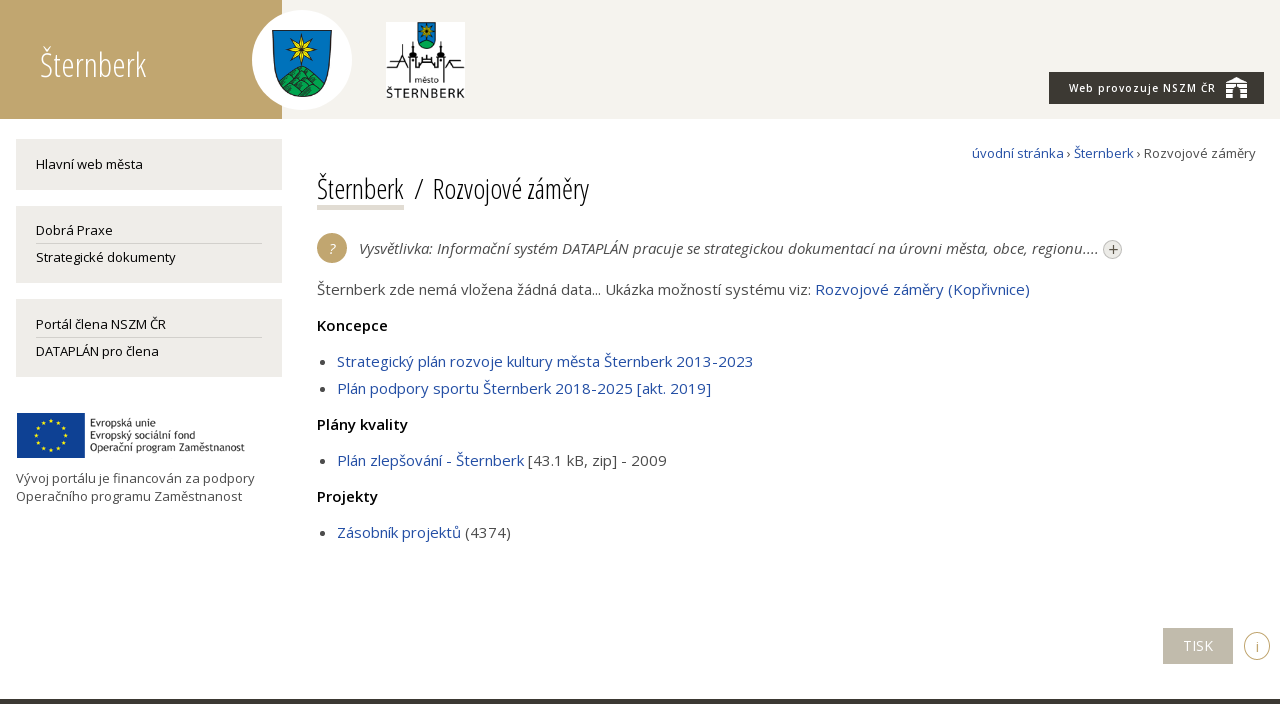

--- FILE ---
content_type: text/html; charset=utf-8
request_url: https://www.zdravamesta.cz/cz/sternberk/rozvojove-zamery/?
body_size: 5611
content:
<!doctype html>
<html class="no-js" lang="cs">
  <head>
    <meta charset="utf-8">
    <meta http-equiv="x-ua-compatible" content="ie=edge">
    <title>Rozvojové záměry</title>
    <meta name="keywords" content="zdravá města, zdravé město, zdraví, udržitelný rozvoj, zapojování veřejnosti, participace, strategické řízení, komunitní plánování, veřejná správa, kvalita, kampaň, kampaně, sdílení, dobrá praxe">
    <meta name="description" content="Asociace měst, obcí a regionů - kvalita života, zdraví a udržitelný rozvoj v praxi. Inspirace v tématech zapojování veřejnosti, strategické řízení, energetika, doprava ad. ">
    <meta name="viewport" content="width=device-width, initial-scale=1">
    <link rel="shortcut icon" href="/img/ik_nszm.ico" type="image/x-icon">

    <link rel="apple-touch-icon" href="apple-touch-icon.png">
    <!-- Place favicon.ico in the root directory -->

    <link href="https://fonts.googleapis.com/css?family=Open+Sans+Condensed:300,700|Open+Sans:400,400i,600,600i&subset=latin-ext" rel="stylesheet">

  
<!--AA-Generated-HEAD start-->
<link rel=stylesheet integrity="sha256-eZrrJcwDc/3uDhsdt61sL2oOBY362qM3lon1gyExkL0=" crossorigin=anonymous href="https://cdn.jsdelivr.net/npm/font-awesome@4.7.0/css/font-awesome.min.css"  >
<link rel=stylesheet integrity="sha256-TNKOtdeH1MmRdsujDukp9lYyndNf5qPvBHbWfKWGoX8=" crossorigin=anonymous href="https://cdn.jsdelivr.net/gh/honzito/plain.sortable@1.2.1/sortable.css"  >
<link rel=stylesheet href="https://www.zdravaMesta.cz/css/common.css?v=1"  >
<link rel=stylesheet href="https://www.zdravaMesta.cz/css/responsive-flex.css?v=1"  >
<link rel=stylesheet href="https://www.zdravaMesta.cz/css/nszm.css?v=5.1"  >
<link rel=stylesheet href="https://www.zdravaMesta.cz/css/dataplan.css?v=1.51"  >
<script src="https://cdn.jsdelivr.net/npm/jquery@3.6.0/dist/jquery.min.js" integrity="sha256-/xUj+3OJU5yExlq6GSYGSHk7tPXikynS7ogEvDej/m4=" crossorigin=anonymous></script>
<script src="/aaa/javascript/aajslib-jquery.min.js?v=24"></script>
<!--/AA-Generated-HEAD end-->

<script async src="https://www.googletagmanager.com/gtag/js?id=UA-9044112-1"></script>
<script>
  window.dataLayer = window.dataLayer || [];
  function gtag(){dataLayer.push(arguments);}
  gtag('consent', 'default', {'ad_storage': 'denied','analytics_storage': 'denied','personalization_storage': 'denied'});
  gtag('js', new Date());
  gtag('config', 'UA-9044112-1');
</script>
  
    
    
  
  
  
    <style>
      @media (min-width: 768px), print {
        body > header {
        background: #f5f3ee !important;
        }
      }
      header .logoznak img[alt*="Rožnovsko"] {
        max-height: 70px;
        margin-top: 17px;
      }
    </style>

  </head>
  
<body class="rozvojove-zamery muniportalsite">
  

  
  
<!-- mobile menu --><div class="mobilmenu noprint">
  <div><strong class="clr-light ico-menu" onclick="$('.mobilmenu').toggleClass('active')">&#9776;</strong>
    
    <div class="mob-menu">
      
      
        
        <div class="mob-submenu mob-dtp">  
          <nav>
            <span class="fnt-uppercase mesto"><a href="https://databaze-strategie.cz/cz/sternberk/strategie">Šternberk</a></span>
            <a href="" class="bo-0">Hlavní web města</a>
            
  <ul class="dobra-praxe">
   <li> <a href="https://dobrapraxe.cz/cz/priklady-dobre-praxe?uzemi=b2063b1755d09f6d7d35367e47f5c854">Dobrá Praxe</a>
    </li>
  </ul>

  <ul class="strategie">
   <li> <a href="https://www.zdravaMesta.cz/cz/sternberk/strategie">Strategické dokumenty</a>
    </li>
  </ul>
 
            <a href="https://terminal.dataplan.info">Terminál pro člena</a>
            <br>
            <a href="/cz/sternberk" class="bo-0 ">Portál člena</a>
            <a href="https://www.zdravamesta.cz/cz/prehled-clenu" class="">Další členové</a>
            <a href="https://www.zdravamesta.cz">Národní síť Zdravých měst</a>
          </nav>
        </div>
      

      
    </div> 
    
  </div>    
</div>
<!-- / mobile menu -->
 
  
<header class="always-flex">
  <div></div> 
  <div class="content fix always-flex relative"> 
    <a href="/cz/sternberk"><h1 title="Zpět na home" class="portal">Šternberk<div class="logoznak"><img src="/aaa/img.php?src=/img/znaky/stemberk.png&amp;h=110&amp;f=png" class="logo-l" alt="Znak Šternberk"></div></h1></a>
    <div class="header-logo"><img src="https://www.dataplan.info/img/znaky/stemberk-logo.png" alt="Znak Šternberk"></div>
    <aside class="no-mobile">
      <div class="always-flex">
        <nav class="topmenu">
          <ul> 
            <li><a href="https://zdravamesta.cz" class="nszm-butt"><span style="text-transform:none;">Web provozuje</span> NSZM ČR<img src="/img/ico-nszm-brana-white-xs.png" class="ml-1"></a></li>
          </ul>
        </nav>
      </div>
    </aside>
    <a href="https://zdravamesta.cz" class="no-screen nszm-butt bg-clr-beige3 center pt-1 pb-1 w-100 sz-s clr-light"><span style="text-transform:none;" class="clr-light">Web provozuje</span> NSZM ČR<img src="/img/ico-nszm-brana-white-xs.png" class="ml-1" style="margin-top:-9px;"></a> 
  </div>
  <div></div>
</header>

 
  
<section class="main">
  <div class="fix">
    <div class="flex f-nowrap">
      <div id="levy" class="left box-4 pr-3-scr">  
        
          <div class="no-mobile">  
            <section class="nszm-menu">              
                <div class=" menu li-menu"><a href="https://www.sternberk.cz/" class="bo-0">Hlavní web města</a></div>  
              
              
              
                <div class="menu li-menu">
                  <div class="bgtitle bg-clr-beige1 p-0" style="min-height: 10px;"></div>
                    
  <ul class="dobra-praxe">
   <li> <a href="https://dobrapraxe.cz/cz/priklady-dobre-praxe?uzemi=b2063b1755d09f6d7d35367e47f5c854">Dobrá Praxe</a>
    </li>
  </ul>

  <ul class="strategie">
   <li> <a href="https://www.zdravaMesta.cz/cz/sternberk/strategie">Strategické dokumenty</a>
    </li>
  </ul>

                </div>
              
              
              <div class=" menu li-menu">
                <a href="/cz/sternberk" class="bo-0 ">Portál člena NSZM ČR</a>
                <a href="https://terminal.dataplan.info">DATAPLÁN pro člena</a>
                
              </div>
              
                
              
              
            </section>
          </div>
        
       <div class="mt-3">
            <img src="/img/eu-zamestnanost.png" alt="Publicita OPZ-25 aktivity, projekt"><br>
          <div class="mt-1">Vývoj portálu je financován za podpory Operačního programu Zaměstnanost</div>
        </div>  
      </div> <!-- konec levý sloupec-->

      
  <!-- obsah old - start   :cz:::f4d0a711e7d0c83c905a130eb7798c05:rozvojove-zamery:6474702e696e666f2d737472612d3039 -->
<section class="maincontent box-12 rozvojove-zamery">

  <div class="drobeckova-navigace"><a href="/cz/">úvodní stránka</a> &#8250; <a href="https://databaze-strategie.cz/cz/sternberk/strategie">Šternberk</a> &#8250; Rozvojové záměry &nbsp;  </div>

  
    
        
            <h1 class="muni-title"><a href="/cz/sternberk" class="h-tit">Šternberk</a></h1>
                
    


<h2 class="like-h1 page-title">Rozvojové záměry</h2><div class="pomucky">
  <div class="prv"> <div class="napoveda"><div class="expandableclass" id="expandable_1_PyDBEW" style="cursor:pointer" onclick="AA_HtmlToggle('expandable_link1_PyDBEW', '', 'expandable_1_PyDBEW', '+', 'expandable_2_PyDBEW');return false;">Vysvětlivka: Informační systém DATAPLÁN pracuje se strategickou dokumentací na úrovni města, obce, regionu.... <a class="expandablelink" id="expandable_link1_PyDBEW" href="#" onclick="event.stopPropagation();AA_HtmlToggle('expandable_link1_PyDBEW', '', 'expandable_1_PyDBEW', '+', 'expandable_2_PyDBEW');return false;">+</a>
</div>
<div class="expandableclass" id="expandable_2_PyDBEW" style="display:none;">Vysvětlivka: Informační systém DATAPLÁN pracuje se strategickou dokumentací na úrovni města, obce, regionu. Jedná se o střednědobé strategické rozvojové plány či tematické koncepce a jejich krátkodobé akční plány.  
DATAPLÁN umožňuje rovněž sběr konkrétních rozvojových projektů města/obce/regionu, jejich další tematické třídění a především správu těchto projektů v čase. 
Výhodou DATAPLÁNU je přehledné zobrazení souvislostí mezi strategiemi, koncepcemi a schváleným rozpočtem. <a class="expandablelink" id="expandable_link2_PyDBEW" href="#" onclick="AA_HtmlToggle('expandable_link2_PyDBEW', '', 'expandable_2_PyDBEW', '-', 'expandable_1_PyDBEW');return false;">-</a>
</div>
</div> </div>
  <a href="#" onclick="window.print();" title="Tisk stránky" class="tisk no-resp">tisk</a>
  <div class="ico-i no-resp" id="itisktopinfo">i</div>
  
</div>
 


    Šternberk zde nemá vložena žádná data... Ukázka možností systému viz: 
<a href="https://www.dataplan.info/cz/koprivnice/rozvojove-zamery">Rozvojové záměry (Kopřivnice)</a>


  


  
  <h5 style="margin-bottom:0.6em;"><a href="https://www.zdravaMesta.cz/cz/sternberk/rozvojove-zamery/strategie/koncepce">Koncepce</a></h5>
  <ul class="obsah">
    <li><a href="https://databaze-strategie.cz/cz/sternberk/strategie/strategicky-plan-rozvoje-kultury-mesta-sternberk-2013-2023" title="Strategický plán rozvoje kultury města Šternberk 2013-2023">Strategický plán rozvoje kultury města Šternberk 2013-2023</a></li><li><a href="https://databaze-strategie.cz/cz/sternberk/strategie/plan-podpory-sportu-sternberk-2018-2025" title="Plán podpory sportu Šternberk 2018-2025">Plán podpory sportu Šternberk 2018-2025 [akt. 2019]</a></li>
  
  </ul>
  

  

  
  
  <h5 style="margin-bottom:0.6em;"><a href="https://www.zdravaMesta.cz/cz/sternberk/rozvojove-zamery/strategie/plany-kvality">Plány kvality</a></h5>
  <ul class="obsah">
    <li><a href="https://www.dataplan.info/img_upload/708c0d2a3db450506eea851d4be7d1b2/Sternberk_Plan_zlepsovani_2009.zip">Plán zlepšování - Šternberk</a> [43.1 kB, zip] - 2009</li>
  
  </ul>
  


  <h5 style="margin-bottom:0.6em;"><a href="https://www.zdravaMesta.cz/cz/sternberk/rozvojove-zamery/strategie/projekty">Projekty</a></h5>
  <ul class="obsah">
    <li><a href="https://www.zdravaMesta.cz/cz/sternberk/rozvojove-zamery/strategie/projekty-vse">Zásobník projektů</a> (4374)</li>
    
    
  </ul>



    

</section>
    </div>
  </div>
</section>

  <div class="pb-3 pt-2 no-mobile"><div class="content fix right noprint pr-1"><a class="btn btn-secondary" onclick="window.print();">TISK</a><div class="ico-i" id="itiskinfo">i</div></div></div>



<footer>
  <div class="content fix flex sz-s">            
    <article>
      <h2><a href="https://www.zdravamesta.cz/"><img src="/img/nszm-brana-footer.png" style="vertical-align: baseline; margin: 0 10px -1px 0;">Národní síť Zdravých měst ČR</a></h2>
      <p><a href="https://www.zdravamesta.cz/" title="Zdravá města" class="nszm">ZdravaMesta.cz,</a> &nbsp; T:&nbsp;+420 602 500 639, &nbsp; <a href="mailto:info@zdravamesta.cz">E:&nbsp;info@zdravamesta.cz</a></p>
      <h2>Sledujte Zdravá města, obce, regiony</h2>
      <a href="https://www.facebook.com/NSZM.CZ" title="Zdravá města na Facebooku " class="ico fb">&nbsp;</a>
      <a href="https://cz.linkedin.com/company/zdravamesta" title="Zdravá města na Linkedin" class="ico in">&nbsp;</a>
      <a href="https://www.instagram.com/zdravamesta/" title="Zdravá města na Instagramu" class="ico instagram">&nbsp;</a>
      <a href="https://dobrapraxe.cz/cz/video" title="Zdravá města na Youtube" class="ico you">&nbsp;</a>
    </article>
    <article class="support mt-16">
      <h2>NSZM ČR je certifikovanou platformou programu Zdravé město WHO-OSN</h2>
      <div class="logos">         
        <div class="partner"><a class="healthy-log" href="https://www.zdravamesta.cz/cz/projekt-zdrave-mesto-who-who-healthy-cities-project"></a></div>
        <div class="partner"><a class="cile-log" href="https://osn.cz/osn/hlavni-temata/cile-udrzitelneho-rozvoje-sdgs/"></a></div>
        <div class="partner"><a class="nszm-vime" href="https://www.zdravamesta.cz/cz/clenstvi-nszm"></a></div>
        
      </div>
    </article>
  </div>
</footer>
<footer class="copy">
    <div class="content fix flex"> 
        <article class="copy-nszm"> Připomínky, dotazy a náměty zasílejte na adresu: <a href="mailto:info@zdravamesta.cz">info@zdravamesta.cz</a><div class="copy-ecn"><a href="http://publikacni-system.ecn.cz/" title="redakční a publikační systém TOOLKIT">Použit redakční a publikační systém ActionApps TOOLKIT</a></div>
        </article>
        <article class="copy-verze"><a href="https://www.ZdravaMesta.cz/">NÁRODNÍ SÍŤ ZDRAVÝCH MĚST ČR</a> (c) 2026; <span class="nowrap"><img src="https://dataplan.info/img/ico-dtp-inv-s.png" alt="DATAPLÁN NSZM"> DATAPLÁN verze 2.5155</span></article>
         
    </div>
</footer>

<!--AA-Generated-FOOT start-->
<script src="https://cdn.jsdelivr.net/npm/@popperjs/core@2.11.5/dist/umd/popper.min.js" integrity="sha256-2neWyvk1kBWvTs34xsy9U3BupGE5Mqm2+B5ELknV9iY=" crossorigin=anonymous></script>
<script src="https://cdn.jsdelivr.net/npm/tippy.js@6.3.7/dist/tippy-bundle.umd.min.js" integrity="sha256-Pw/nDrJszyj2iHoZLinTjdfvfC8HmnMwStQt3HvtN94=" crossorigin=anonymous></script>
<script src="https://cdn.jsdelivr.net/gh/honzito/plain.sortable@1.3.0/sortable.min.js" integrity="sha384-Ykq5gOjnWMRB6SAvIl0EnfHZLxYXGM0NIVT6GKOfpIidUn1nhK0EIAHxDqhIAoTF" crossorigin=anonymous></script>

<script>
  tippy.setDefaultProps({allowHTML:true,duration:50, theme: "aa", interactive: true, maxWidth:"50vw"});
</script>
<style>
    .tippy-box[data-theme~='aa'] {
        color: black;
        background-color: #FFFED8;
        box-shadow: 0 0 20px 4px rgba(154, 161, 177, 0.15), 0 4px 80px -8px rgba(36, 40, 47, 0.25), 0 4px 4px -2px rgba(91, 94, 105, 0.15);
        border: 1px solid rgba(80, 80, 80, 0.5);
    }
</style>

<script> document.addEventListener('DOMContentLoaded', function() { SortableTable.find('table.sortable');
 }); </script>
<script> tippy('#itisktopinfo', {content: '<strong>Návod: Tisk aktuálně otevřené stránky / uložení stránky ve formátu PDF</strong><br><br>Pomocí klávesové zkratky <strong>Ctrl+P</strong> otevřete ovládací okno pro tisk.<br><br>A. Pro <strong>běžný tisk</strong> zvolte konkrétní tiskárnu, která je připojena k Vašemu počítači nebo ve Vaší síti.<br><br>B. Pro <strong>uložení stránky ve formátu PDF</strong> zvolte z nabízených tiskáren název s označením &quot;PDF&quot; (např. &quot;Microsoft Print to PDF&quot;, dostupný ve Windows 10). V případě, že taková možnost mezi tiskárnami ve Vašem počítači není uvedena, doporučujeme konzultovat se správcem Vašeho počítače nebo sítě.<br><br>Pokud chcete <strong>uložit stránku ve formátu PDF s aktivními weblinky</strong>, umožňuje to např. prohlížeč Google Chrome funkcí &quot;Uložit jako PDF&quot; ve výše uvedeném ovládacím okně. Lze také jednoduše nastavit záhlaví a zápatí ukládané stránky nebo vypnout &quot;grafiku na pozadí&quot;, tj. podkladové barvy na stránce. Veškeré úpravy nastavení pro ukládání jsou okamžitě vidět v náhledu stránky.', allowHTML:true, delay: 50, size:"small", duration: 50, theme: "aa", interactive: true}); 
 </script>
<script> tippy('#itiskinfo', {content: '<strong>Návod: Tisk aktuálně otevřené stránky / případně uložení ve formátu PDF</strong><br><br>Pomocí klávesové zkratky <strong>Ctrl+P</strong> otevřete ovládací okno pro tisk.<br><br>A. Pro <strong>běžný tisk</strong> zvolte konkrétní tiskárnu, která je připojena k Vašemu počítači nebo ve Vaší síti.<br><br>B. Pokud chcete <strong>uložit stránku ve formátu PDF</strong> s aktivními weblinky, umožňuje to např. prohlížeč Google Chrome funkcí &quot;Tisk do PDF&quot; ve výše uvedeném ovládacím okně. V případě, že taková možnost mezi tiskárnami ve Vašem počítači není uvedena, doporučujeme konzultovat se správcem Vašeho počítače nebo sítě.<br><br><i>Upozornění:</i> záhlaví a zápatí tisknuté či ukládané stránky lze individuálně nastavit nebo vypnout ve výše uvedeném ovládacím okně pro tisk.', allowHTML:true, delay: 50, size:"small", duration: 50, theme: "aa", interactive: true}); 
 </script>
<!--/AA-Generated-FOOT end-->

  <script>
    // spust Google translate pokud je vyzadovan pomoci hashe v url
    if(window.location.hash &&  window.location.hash.substring(1).includes('googtrans') ) {
      NSZM_Webswitch('trnsl');
  }
  </script>  
</body>
</html>